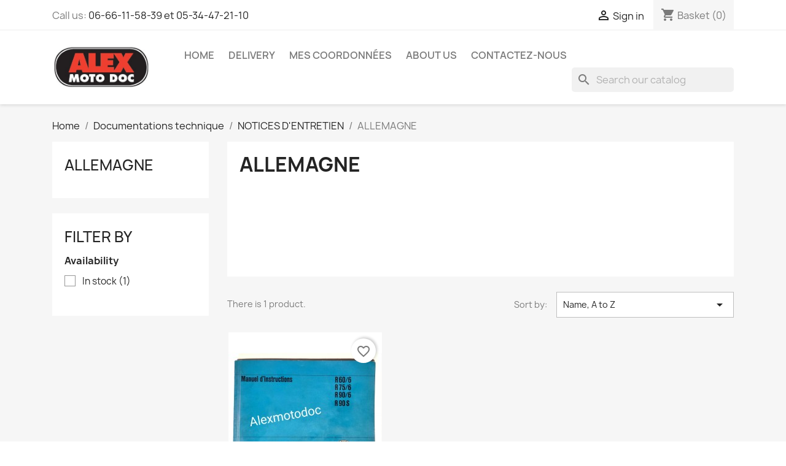

--- FILE ---
content_type: text/html; charset=utf-8
request_url: https://revue-de-moto.com/gb/144-allemagne
body_size: 15279
content:
<!doctype html>
<html lang="en-GB">

  <head>
    
      
  <meta charset="utf-8">


  <meta http-equiv="x-ua-compatible" content="ie=edge">



  <title>ALLEMAGNE</title>
  
    
  
  <meta name="description" content="">
  <meta name="keywords" content="">
        <link rel="canonical" href="https://revue-de-moto.com/gb/144-allemagne">
    
          <link rel="alternate" href="https://revue-de-moto.com/fr/144-allemagne" hreflang="fr">
          <link rel="alternate" href="https://revue-de-moto.com/gb/144-allemagne" hreflang="en-gb">
      
  
  
    <script type="application/ld+json">
  {
    "@context": "https://schema.org",
    "@type": "Organization",
    "name" : "Revue de moto",
    "url" : "https://revue-de-moto.com/gb/"
         ,"logo": {
        "@type": "ImageObject",
        "url":"https://revue-de-moto.com/img/logo-1729002887.jpg"
      }
      }
</script>

<script type="application/ld+json">
  {
    "@context": "https://schema.org",
    "@type": "WebPage",
    "isPartOf": {
      "@type": "WebSite",
      "url":  "https://revue-de-moto.com/gb/",
      "name": "Revue de moto"
    },
    "name": "ALLEMAGNE",
    "url":  "https://revue-de-moto.com/gb/144-allemagne"
  }
</script>


  <script type="application/ld+json">
    {
      "@context": "https://schema.org",
      "@type": "BreadcrumbList",
      "itemListElement": [
                  {
            "@type": "ListItem",
            "position": 1,
            "name": "Home",
            "item": "https://revue-de-moto.com/gb/"
          },                  {
            "@type": "ListItem",
            "position": 2,
            "name": "Documentations technique",
            "item": "https://revue-de-moto.com/gb/283-documentations-technique"
          },                  {
            "@type": "ListItem",
            "position": 3,
            "name": "NOTICES D&#039;ENTRETIEN",
            "item": "https://revue-de-moto.com/gb/85-notices-d-entretien"
          },                  {
            "@type": "ListItem",
            "position": 4,
            "name": "ALLEMAGNE",
            "item": "https://revue-de-moto.com/gb/144-allemagne"
          }              ]
    }
  </script>
  
  
  
  <script type="application/ld+json">
  {
    "@context": "https://schema.org",
    "@type": "ItemList",
    "itemListElement": [
          {
        "@type": "ListItem",
        "position": 1,
        "name": "copy of copy of copy of",
        "url": "https://revue-de-moto.com/gb/notices-d-entretien/21269-copy-of-copy-of-copy-of.html"
      }        ]
  }
</script>

  
  
    
  

  
    <meta property="og:title" content="ALLEMAGNE" />
    <meta property="og:description" content="" />
    <meta property="og:url" content="https://revue-de-moto.com/gb/144-allemagne" />
    <meta property="og:site_name" content="Revue de moto" />
    <meta property="og:type" content="website" />    



  <meta name="viewport" content="width=device-width, initial-scale=1">



  <link rel="icon" type="image/vnd.microsoft.icon" href="https://revue-de-moto.com/img/favicon.ico?1729002887">
  <link rel="shortcut icon" type="image/x-icon" href="https://revue-de-moto.com/img/favicon.ico?1729002887">



    <link rel="stylesheet" href="https://revue-de-moto.com/themes/classic/assets/css/theme.css" type="text/css" media="all">
  <link rel="stylesheet" href="https://revue-de-moto.com/modules/ps_socialfollow/views/css/ps_socialfollow.css" type="text/css" media="all">
  <link rel="stylesheet" href="https://revue-de-moto.com/modules/ps_searchbar/ps_searchbar.css" type="text/css" media="all">
  <link rel="stylesheet" href="https://revue-de-moto.com/modules/paypal/views/css/paypal_fo.css" type="text/css" media="all">
  <link rel="stylesheet" href="https://revue-de-moto.com/modules/ps_facetedsearch/views/dist/front.css" type="text/css" media="all">
  <link rel="stylesheet" href="https://revue-de-moto.com/modules/productcomments/views/css/productcomments.css" type="text/css" media="all">
  <link rel="stylesheet" href="https://revue-de-moto.com/js/jquery/ui/themes/base/minified/jquery-ui.min.css" type="text/css" media="all">
  <link rel="stylesheet" href="https://revue-de-moto.com/js/jquery/ui/themes/base/minified/jquery.ui.theme.min.css" type="text/css" media="all">
  <link rel="stylesheet" href="https://revue-de-moto.com/modules/blockwishlist/public/wishlist.css" type="text/css" media="all">
  <link rel="stylesheet" href="https://revue-de-moto.com/modules/ps_imageslider/css/homeslider.css" type="text/css" media="all">
  <link rel="stylesheet" href="https://revue-de-moto.com/modules/relaiscolis/views/css/front.css" type="text/css" media="all">




  

  <script type="text/javascript">
        var blockwishlistController = "https:\/\/revue-de-moto.com\/gb\/module\/blockwishlist\/action";
        var prestashop = {"cart":{"products":[],"totals":{"total":{"type":"total","label":"Total","amount":0,"value":"\u20ac0.00"},"total_including_tax":{"type":"total","label":"Total (tax incl.)","amount":0,"value":"\u20ac0.00"},"total_excluding_tax":{"type":"total","label":"Total (VAT excl.)","amount":0,"value":"\u20ac0.00"}},"subtotals":{"products":{"type":"products","label":"Subtotal","amount":0,"value":"\u20ac0.00"},"discounts":null,"shipping":{"type":"shipping","label":"Shipping","amount":0,"value":""},"tax":null},"products_count":0,"summary_string":"0 items","vouchers":{"allowed":1,"added":[]},"discounts":[],"minimalPurchase":1,"minimalPurchaseRequired":"A minimum shopping cart total of \u20ac1.00 (tax excl.) is required to validate your order. Current cart total is \u20ac0.00 (tax excl.)."},"currency":{"id":1,"name":"Euro","iso_code":"EUR","iso_code_num":"978","sign":"\u20ac"},"customer":{"lastname":null,"firstname":null,"email":null,"birthday":null,"newsletter":null,"newsletter_date_add":null,"optin":null,"website":null,"company":null,"siret":null,"ape":null,"is_logged":false,"gender":{"type":null,"name":null},"addresses":[]},"country":{"id_zone":"11","id_currency":"0","call_prefix":"33","iso_code":"FR","active":"1","contains_states":"0","need_identification_number":"0","need_zip_code":"1","zip_code_format":"NNNNN","display_tax_label":"1","name":"France","id":8},"language":{"name":"English GB (English)","iso_code":"gb","locale":"en-GB","language_code":"en-gb","active":"1","is_rtl":"0","date_format_lite":"Y-m-d","date_format_full":"Y-m-d H:i:s","id":2},"page":{"title":"","canonical":"https:\/\/revue-de-moto.com\/gb\/144-allemagne","meta":{"title":"ALLEMAGNE","description":"","keywords":"","robots":"index"},"page_name":"category","body_classes":{"lang-gb":true,"lang-rtl":false,"country-FR":true,"currency-EUR":true,"layout-left-column":true,"page-category":true,"tax-display-enabled":true,"page-customer-account":false,"category-id-144":true,"category-ALLEMAGNE":true,"category-id-parent-85":true,"category-depth-level-4":true},"admin_notifications":[],"password-policy":{"feedbacks":{"0":"Very weak","1":"Weak","2":"Average","3":"Strong","4":"Very strong","Straight rows of keys are easy to guess":"Straight rows of keys are easy to guess","Short keyboard patterns are easy to guess":"Short keyboard patterns are easy to guess","Use a longer keyboard pattern with more turns":"Use a longer keyboard pattern with more turns","Repeats like \"aaa\" are easy to guess":"Repeats like \"aaa\" are easy to guess","Repeats like \"abcabcabc\" are only slightly harder to guess than \"abc\"":"Repeats like \"abcabcabc\" are only slightly harder to guess than \"abc\"","Sequences like abc or 6543 are easy to guess":"Sequences like \"abc\" or \"6543\" are easy to guess.","Recent years are easy to guess":"Recent years are easy to guess","Dates are often easy to guess":"Dates are often easy to guess","This is a top-10 common password":"This is a top-10 common password","This is a top-100 common password":"This is a top-100 common password","This is a very common password":"This is a very common password","This is similar to a commonly used password":"This is similar to a commonly used password","A word by itself is easy to guess":"A word by itself is easy to guess","Names and surnames by themselves are easy to guess":"Names and surnames by themselves are easy to guess","Common names and surnames are easy to guess":"Common names and surnames are easy to guess","Use a few words, avoid common phrases":"Use a few words, avoid common phrases","No need for symbols, digits, or uppercase letters":"No need for symbols, digits, or uppercase letters","Avoid repeated words and characters":"Avoid repeated words and characters","Avoid sequences":"Avoid sequences","Avoid recent years":"Avoid recent years","Avoid years that are associated with you":"Avoid years that are associated with you","Avoid dates and years that are associated with you":"Avoid dates and years that are associated with you","Capitalization doesn't help very much":"Capitalization doesn't help very much","All-uppercase is almost as easy to guess as all-lowercase":"All-uppercase is almost as easy to guess as all-lowercase","Reversed words aren't much harder to guess":"Reversed words aren't much harder to guess","Predictable substitutions like '@' instead of 'a' don't help very much":"Predictable substitutions like \"@\" instead of \"a\" don't help very much.","Add another word or two. Uncommon words are better.":"Add another word or two. Uncommon words are better."}}},"shop":{"name":"Revue de moto","logo":"https:\/\/revue-de-moto.com\/img\/logo-1729002887.jpg","stores_icon":"https:\/\/revue-de-moto.com\/img\/logo_stores.png","favicon":"https:\/\/revue-de-moto.com\/img\/favicon.ico"},"core_js_public_path":"\/themes\/","urls":{"base_url":"https:\/\/revue-de-moto.com\/","current_url":"https:\/\/revue-de-moto.com\/gb\/144-allemagne","shop_domain_url":"https:\/\/revue-de-moto.com","img_ps_url":"https:\/\/revue-de-moto.com\/img\/","img_cat_url":"https:\/\/revue-de-moto.com\/img\/c\/","img_lang_url":"https:\/\/revue-de-moto.com\/img\/l\/","img_prod_url":"https:\/\/revue-de-moto.com\/img\/p\/","img_manu_url":"https:\/\/revue-de-moto.com\/img\/m\/","img_sup_url":"https:\/\/revue-de-moto.com\/img\/su\/","img_ship_url":"https:\/\/revue-de-moto.com\/img\/s\/","img_store_url":"https:\/\/revue-de-moto.com\/img\/st\/","img_col_url":"https:\/\/revue-de-moto.com\/img\/co\/","img_url":"https:\/\/revue-de-moto.com\/themes\/classic\/assets\/img\/","css_url":"https:\/\/revue-de-moto.com\/themes\/classic\/assets\/css\/","js_url":"https:\/\/revue-de-moto.com\/themes\/classic\/assets\/js\/","pic_url":"https:\/\/revue-de-moto.com\/upload\/","theme_assets":"https:\/\/revue-de-moto.com\/themes\/classic\/assets\/","theme_dir":"https:\/\/revue-de-moto.com\/home\/revuedem\/www\/themes\/classic\/","pages":{"address":"https:\/\/revue-de-moto.com\/gb\/address","addresses":"https:\/\/revue-de-moto.com\/gb\/addresses","authentication":"https:\/\/revue-de-moto.com\/gb\/login","manufacturer":"https:\/\/revue-de-moto.com\/gb\/brands","cart":"https:\/\/revue-de-moto.com\/gb\/cart","category":"https:\/\/revue-de-moto.com\/gb\/index.php?controller=category","cms":"https:\/\/revue-de-moto.com\/gb\/index.php?controller=cms","contact":"https:\/\/revue-de-moto.com\/gb\/contact-us","discount":"https:\/\/revue-de-moto.com\/gb\/discount","guest_tracking":"https:\/\/revue-de-moto.com\/gb\/guest-tracking","history":"https:\/\/revue-de-moto.com\/gb\/order-history","identity":"https:\/\/revue-de-moto.com\/gb\/identity","index":"https:\/\/revue-de-moto.com\/gb\/","my_account":"https:\/\/revue-de-moto.com\/gb\/my-account","order_confirmation":"https:\/\/revue-de-moto.com\/gb\/order-confirmation","order_detail":"https:\/\/revue-de-moto.com\/gb\/index.php?controller=order-detail","order_follow":"https:\/\/revue-de-moto.com\/gb\/order-follow","order":"https:\/\/revue-de-moto.com\/gb\/order","order_return":"https:\/\/revue-de-moto.com\/gb\/index.php?controller=order-return","order_slip":"https:\/\/revue-de-moto.com\/gb\/credit-slip","pagenotfound":"https:\/\/revue-de-moto.com\/gb\/page-not-found","password":"https:\/\/revue-de-moto.com\/gb\/password-recovery","pdf_invoice":"https:\/\/revue-de-moto.com\/gb\/index.php?controller=pdf-invoice","pdf_order_return":"https:\/\/revue-de-moto.com\/gb\/index.php?controller=pdf-order-return","pdf_order_slip":"https:\/\/revue-de-moto.com\/gb\/index.php?controller=pdf-order-slip","prices_drop":"https:\/\/revue-de-moto.com\/gb\/prices-drop","product":"https:\/\/revue-de-moto.com\/gb\/index.php?controller=product","registration":"https:\/\/revue-de-moto.com\/gb\/index.php?controller=registration","search":"https:\/\/revue-de-moto.com\/gb\/search","sitemap":"https:\/\/revue-de-moto.com\/gb\/Sitemap","stores":"https:\/\/revue-de-moto.com\/gb\/stores","supplier":"https:\/\/revue-de-moto.com\/gb\/supplier","new_products":"https:\/\/revue-de-moto.com\/gb\/new-products","brands":"https:\/\/revue-de-moto.com\/gb\/brands","register":"https:\/\/revue-de-moto.com\/gb\/index.php?controller=registration","order_login":"https:\/\/revue-de-moto.com\/gb\/order?login=1"},"alternative_langs":{"fr":"https:\/\/revue-de-moto.com\/fr\/144-allemagne","en-gb":"https:\/\/revue-de-moto.com\/gb\/144-allemagne"},"actions":{"logout":"https:\/\/revue-de-moto.com\/gb\/?mylogout="},"no_picture_image":{"bySize":{"small_default":{"url":"https:\/\/revue-de-moto.com\/img\/p\/gb-default-small_default.jpg","width":98,"height":98},"cart_default":{"url":"https:\/\/revue-de-moto.com\/img\/p\/gb-default-cart_default.jpg","width":125,"height":125},"home_default":{"url":"https:\/\/revue-de-moto.com\/img\/p\/gb-default-home_default.jpg","width":250,"height":250},"medium_default":{"url":"https:\/\/revue-de-moto.com\/img\/p\/gb-default-medium_default.jpg","width":452,"height":452},"large_default":{"url":"https:\/\/revue-de-moto.com\/img\/p\/gb-default-large_default.jpg","width":800,"height":800}},"small":{"url":"https:\/\/revue-de-moto.com\/img\/p\/gb-default-small_default.jpg","width":98,"height":98},"medium":{"url":"https:\/\/revue-de-moto.com\/img\/p\/gb-default-home_default.jpg","width":250,"height":250},"large":{"url":"https:\/\/revue-de-moto.com\/img\/p\/gb-default-large_default.jpg","width":800,"height":800},"legend":""}},"configuration":{"display_taxes_label":true,"display_prices_tax_incl":true,"is_catalog":false,"show_prices":true,"opt_in":{"partner":false},"quantity_discount":{"type":"discount","label":"Unit discount"},"voucher_enabled":1,"return_enabled":0},"field_required":[],"breadcrumb":{"links":[{"title":"Home","url":"https:\/\/revue-de-moto.com\/gb\/"},{"title":"Documentations technique","url":"https:\/\/revue-de-moto.com\/gb\/283-documentations-technique"},{"title":"NOTICES D'ENTRETIEN","url":"https:\/\/revue-de-moto.com\/gb\/85-notices-d-entretien"},{"title":"ALLEMAGNE","url":"https:\/\/revue-de-moto.com\/gb\/144-allemagne"}],"count":4},"link":{"protocol_link":"https:\/\/","protocol_content":"https:\/\/"},"time":1769240018,"static_token":"963599ce8001822437494c75ddd0c98f","token":"e1711c207343509bf96b7b99d4b8dcb1","debug":false};
        var productsAlreadyTagged = [];
        var psemailsubscription_subscription = "https:\/\/revue-de-moto.com\/gb\/module\/ps_emailsubscription\/subscription";
        var removeFromWishlistUrl = "https:\/\/revue-de-moto.com\/gb\/module\/blockwishlist\/action?action=deleteProductFromWishlist";
        var wishlistAddProductToCartUrl = "https:\/\/revue-de-moto.com\/gb\/module\/blockwishlist\/action?action=addProductToCart";
        var wishlistUrl = "https:\/\/revue-de-moto.com\/gb\/module\/blockwishlist\/view";
      </script>



  



    
  </head>

  <body id="category" class="lang-gb country-fr currency-eur layout-left-column page-category tax-display-enabled category-id-144 category-allemagne category-id-parent-85 category-depth-level-4">

    
      
    

    <main>
      
              

      <header id="header">
        
          
  <div class="header-banner">
    
  </div>



  <nav class="header-nav">
    <div class="container">
      <div class="row">
        <div class="hidden-sm-down">
          <div class="col-md-5 col-xs-12">
            <div id="_desktop_contact_link">
  <div id="contact-link">
                Call us: <a href='tel:06-66-11-58-39et05-34-47-21-10'>06-66-11-58-39  et 05-34-47-21-10</a>
      </div>
</div>

          </div>
          <div class="col-md-7 right-nav">
              <div id="_desktop_user_info">
  <div class="user-info">
          <a
        href="https://revue-de-moto.com/gb/login?back=https%3A%2F%2Frevue-de-moto.com%2Fgb%2F144-allemagne"
        title="Log in to your customer account"
        rel="nofollow"
      >
        <i class="material-icons">&#xE7FF;</i>
        <span class="hidden-sm-down">Sign in</span>
      </a>
      </div>
</div>
<div id="_desktop_cart">
  <div class="blockcart cart-preview inactive" data-refresh-url="//revue-de-moto.com/gb/module/ps_shoppingcart/ajax">
    <div class="header">
              <i class="material-icons shopping-cart" aria-hidden="true">shopping_cart</i>
        <span class="hidden-sm-down">Basket</span>
        <span class="cart-products-count">(0)</span>
          </div>
  </div>
</div>

          </div>
        </div>
        <div class="hidden-md-up text-sm-center mobile">
          <div class="float-xs-left" id="menu-icon">
            <i class="material-icons d-inline">&#xE5D2;</i>
          </div>
          <div class="float-xs-right" id="_mobile_cart"></div>
          <div class="float-xs-right" id="_mobile_user_info"></div>
          <div class="top-logo" id="_mobile_logo"></div>
          <div class="clearfix"></div>
        </div>
      </div>
    </div>
  </nav>



  <div class="header-top">
    <div class="container">
       <div class="row">
        <div class="col-md-2 hidden-sm-down" id="_desktop_logo">
                                    
  <a href="https://revue-de-moto.com/gb/">
    <img
      class="logo img-fluid"
      src="https://revue-de-moto.com/img/logo-1729002887.jpg"
      alt="Revue de moto"
      width="357"
      height="160">
  </a>

                              </div>
        <div class="header-top-right col-md-10 col-sm-12 position-static">
          

<div class="menu js-top-menu position-static hidden-sm-down" id="_desktop_top_menu">
    
          <ul class="top-menu" id="top-menu" data-depth="0">
                    <li class="category" id="category-2">
                          <a
                class="dropdown-item"
                href="https://revue-de-moto.com/gb/" data-depth="0"
                              >
                                                                      <span class="float-xs-right hidden-md-up">
                    <span data-target="#top_sub_menu_36701" data-toggle="collapse" class="navbar-toggler collapse-icons">
                      <i class="material-icons add">&#xE313;</i>
                      <i class="material-icons remove">&#xE316;</i>
                    </span>
                  </span>
                                Home
              </a>
                            <div  class="popover sub-menu js-sub-menu collapse" id="top_sub_menu_36701">
                
          <ul class="top-menu"  data-depth="1">
                    <li class="category" id="category-283">
                          <a
                class="dropdown-item dropdown-submenu"
                href="https://revue-de-moto.com/gb/283-documentations-technique" data-depth="1"
                              >
                                                                      <span class="float-xs-right hidden-md-up">
                    <span data-target="#top_sub_menu_49781" data-toggle="collapse" class="navbar-toggler collapse-icons">
                      <i class="material-icons add">&#xE313;</i>
                      <i class="material-icons remove">&#xE316;</i>
                    </span>
                  </span>
                                Documentations technique
              </a>
                            <div  class="collapse" id="top_sub_menu_49781">
                
          <ul class="top-menu"  data-depth="2">
                    <li class="category" id="category-45">
                          <a
                class="dropdown-item"
                href="https://revue-de-moto.com/gb/45-revue-technique-motocycliste" data-depth="2"
                              >
                                Revue Technique Motocycliste
              </a>
                          </li>
                    <li class="category" id="category-288">
                          <a
                class="dropdown-item"
                href="https://revue-de-moto.com/gb/288-revue-moto-technique" data-depth="2"
                              >
                                Revue moto technique
              </a>
                          </li>
                    <li class="category" id="category-83">
                          <a
                class="dropdown-item"
                href="https://revue-de-moto.com/gb/83-manuels-d-atelier" data-depth="2"
                              >
                                                                      <span class="float-xs-right hidden-md-up">
                    <span data-target="#top_sub_menu_22952" data-toggle="collapse" class="navbar-toggler collapse-icons">
                      <i class="material-icons add">&#xE313;</i>
                      <i class="material-icons remove">&#xE316;</i>
                    </span>
                  </span>
                                MANUELS D&#039;ATELIER
              </a>
                            <div  class="collapse" id="top_sub_menu_22952">
                
          <ul class="top-menu"  data-depth="3">
                    <li class="category" id="category-161">
                          <a
                class="dropdown-item"
                href="https://revue-de-moto.com/gb/161-allemagne" data-depth="3"
                              >
                                ALLEMAGNE
              </a>
                          </li>
                    <li class="category" id="category-162">
                          <a
                class="dropdown-item"
                href="https://revue-de-moto.com/gb/162-autres-pays" data-depth="3"
                              >
                                Pour les AUTRES PAYS
              </a>
                          </li>
                    <li class="category" id="category-163">
                          <a
                class="dropdown-item"
                href="https://revue-de-moto.com/gb/163-belgique" data-depth="3"
                              >
                                BELGIQUE
              </a>
                          </li>
                    <li class="category" id="category-164">
                          <a
                class="dropdown-item"
                href="https://revue-de-moto.com/gb/164-espagne" data-depth="3"
                              >
                                ESPAGNE
              </a>
                          </li>
                    <li class="category" id="category-165">
                          <a
                class="dropdown-item"
                href="https://revue-de-moto.com/gb/165-etats-unis" data-depth="3"
                              >
                                ETATS-UNIS
              </a>
                          </li>
                    <li class="category" id="category-166">
                          <a
                class="dropdown-item"
                href="https://revue-de-moto.com/gb/166-france" data-depth="3"
                              >
                                FRANCE
              </a>
                          </li>
                    <li class="category" id="category-167">
                          <a
                class="dropdown-item"
                href="https://revue-de-moto.com/gb/167-grande-bretagne" data-depth="3"
                              >
                                GRANDE-BRETAGNE
              </a>
                          </li>
                    <li class="category" id="category-168">
                          <a
                class="dropdown-item"
                href="https://revue-de-moto.com/gb/168-italie" data-depth="3"
                              >
                                ITALIE
              </a>
                          </li>
                    <li class="category" id="category-169">
                          <a
                class="dropdown-item"
                href="https://revue-de-moto.com/gb/169-japon" data-depth="3"
                              >
                                                                      <span class="float-xs-right hidden-md-up">
                    <span data-target="#top_sub_menu_33354" data-toggle="collapse" class="navbar-toggler collapse-icons">
                      <i class="material-icons add">&#xE313;</i>
                      <i class="material-icons remove">&#xE316;</i>
                    </span>
                  </span>
                                JAPON
              </a>
                            <div  class="collapse" id="top_sub_menu_33354">
                
          <ul class="top-menu"  data-depth="4">
                    <li class="category" id="category-170">
                          <a
                class="dropdown-item"
                href="https://revue-de-moto.com/gb/170-honda" data-depth="4"
                              >
                                HONDA
              </a>
                          </li>
                    <li class="category" id="category-171">
                          <a
                class="dropdown-item"
                href="https://revue-de-moto.com/gb/171-kawasaki" data-depth="4"
                              >
                                KAWASAKI
              </a>
                          </li>
                    <li class="category" id="category-172">
                          <a
                class="dropdown-item"
                href="https://revue-de-moto.com/gb/172-suzuki" data-depth="4"
                              >
                                SUZUKI
              </a>
                          </li>
                    <li class="category" id="category-173">
                          <a
                class="dropdown-item"
                href="https://revue-de-moto.com/gb/173-yamaha" data-depth="4"
                              >
                                YAMAHA
              </a>
                          </li>
              </ul>
    
              </div>
                          </li>
              </ul>
    
              </div>
                          </li>
                    <li class="category" id="category-85">
                          <a
                class="dropdown-item"
                href="https://revue-de-moto.com/gb/85-notices-d-entretien" data-depth="2"
                              >
                                                                      <span class="float-xs-right hidden-md-up">
                    <span data-target="#top_sub_menu_40843" data-toggle="collapse" class="navbar-toggler collapse-icons">
                      <i class="material-icons add">&#xE313;</i>
                      <i class="material-icons remove">&#xE316;</i>
                    </span>
                  </span>
                                NOTICES D&#039;ENTRETIEN
              </a>
                            <div  class="collapse" id="top_sub_menu_40843">
                
          <ul class="top-menu"  data-depth="3">
                    <li class="category" id="category-137">
                          <a
                class="dropdown-item"
                href="https://revue-de-moto.com/gb/137-france" data-depth="3"
                              >
                                FRANCE
              </a>
                          </li>
                    <li class="category" id="category-138">
                          <a
                class="dropdown-item"
                href="https://revue-de-moto.com/gb/138-grande-bretagne" data-depth="3"
                              >
                                GRANDE-BRETAGNE
              </a>
                          </li>
                    <li class="category" id="category-139">
                          <a
                class="dropdown-item"
                href="https://revue-de-moto.com/gb/139-italie" data-depth="3"
                              >
                                ITALIE
              </a>
                          </li>
                    <li class="category" id="category-140">
                          <a
                class="dropdown-item"
                href="https://revue-de-moto.com/gb/140-etats-unis" data-depth="3"
                              >
                                ETATS-UNIS
              </a>
                          </li>
                    <li class="category" id="category-141">
                          <a
                class="dropdown-item"
                href="https://revue-de-moto.com/gb/141-belgique" data-depth="3"
                              >
                                BELGIQUE
              </a>
                          </li>
                    <li class="category" id="category-142">
                          <a
                class="dropdown-item"
                href="https://revue-de-moto.com/gb/142-espagne" data-depth="3"
                              >
                                ESPAGNE
              </a>
                          </li>
                    <li class="category current " id="category-144">
                          <a
                class="dropdown-item"
                href="https://revue-de-moto.com/gb/144-allemagne" data-depth="3"
                              >
                                ALLEMAGNE
              </a>
                          </li>
                    <li class="category" id="category-145">
                          <a
                class="dropdown-item"
                href="https://revue-de-moto.com/gb/145-autres-pays" data-depth="3"
                              >
                                pour les AUTRES PAYS
              </a>
                          </li>
                    <li class="category" id="category-148">
                          <a
                class="dropdown-item"
                href="https://revue-de-moto.com/gb/148-japon" data-depth="3"
                              >
                                                                      <span class="float-xs-right hidden-md-up">
                    <span data-target="#top_sub_menu_47034" data-toggle="collapse" class="navbar-toggler collapse-icons">
                      <i class="material-icons add">&#xE313;</i>
                      <i class="material-icons remove">&#xE316;</i>
                    </span>
                  </span>
                                JAPON
              </a>
                            <div  class="collapse" id="top_sub_menu_47034">
                
          <ul class="top-menu"  data-depth="4">
                    <li class="category" id="category-149">
                          <a
                class="dropdown-item"
                href="https://revue-de-moto.com/gb/149-honda" data-depth="4"
                              >
                                HONDA
              </a>
                          </li>
                    <li class="category" id="category-150">
                          <a
                class="dropdown-item"
                href="https://revue-de-moto.com/gb/150-kawasaki" data-depth="4"
                              >
                                KAWASAKI
              </a>
                          </li>
                    <li class="category" id="category-151">
                          <a
                class="dropdown-item"
                href="https://revue-de-moto.com/gb/151-suzuki" data-depth="4"
                              >
                                SUZUKI
              </a>
                          </li>
                    <li class="category" id="category-152">
                          <a
                class="dropdown-item"
                href="https://revue-de-moto.com/gb/152-yamaha" data-depth="4"
                              >
                                YAMAHA
              </a>
                          </li>
              </ul>
    
              </div>
                          </li>
              </ul>
    
              </div>
                          </li>
                    <li class="category" id="category-84">
                          <a
                class="dropdown-item"
                href="https://revue-de-moto.com/gb/84-catalogue-de-pieces-detachees" data-depth="2"
                              >
                                                                      <span class="float-xs-right hidden-md-up">
                    <span data-target="#top_sub_menu_3664" data-toggle="collapse" class="navbar-toggler collapse-icons">
                      <i class="material-icons add">&#xE313;</i>
                      <i class="material-icons remove">&#xE316;</i>
                    </span>
                  </span>
                                CATALOGUE DE PIECES DETACHEES
              </a>
                            <div  class="collapse" id="top_sub_menu_3664">
                
          <ul class="top-menu"  data-depth="3">
                    <li class="category" id="category-98">
                          <a
                class="dropdown-item"
                href="https://revue-de-moto.com/gb/98-allemagne" data-depth="3"
                              >
                                Allemagne
              </a>
                          </li>
                    <li class="category" id="category-99">
                          <a
                class="dropdown-item"
                href="https://revue-de-moto.com/gb/99-france" data-depth="3"
                              >
                                France
              </a>
                          </li>
                    <li class="category" id="category-100">
                          <a
                class="dropdown-item"
                href="https://revue-de-moto.com/gb/100-japon" data-depth="3"
                              >
                                                                      <span class="float-xs-right hidden-md-up">
                    <span data-target="#top_sub_menu_76913" data-toggle="collapse" class="navbar-toggler collapse-icons">
                      <i class="material-icons add">&#xE313;</i>
                      <i class="material-icons remove">&#xE316;</i>
                    </span>
                  </span>
                                JAPON
              </a>
                            <div  class="collapse" id="top_sub_menu_76913">
                
          <ul class="top-menu"  data-depth="4">
                    <li class="category" id="category-157">
                          <a
                class="dropdown-item"
                href="https://revue-de-moto.com/gb/157-honda" data-depth="4"
                              >
                                HONDA
              </a>
                          </li>
                    <li class="category" id="category-158">
                          <a
                class="dropdown-item"
                href="https://revue-de-moto.com/gb/158-kawasaki" data-depth="4"
                              >
                                KAWASAKI
              </a>
                          </li>
                    <li class="category" id="category-159">
                          <a
                class="dropdown-item"
                href="https://revue-de-moto.com/gb/159-suzuki" data-depth="4"
                              >
                                SUZUKI
              </a>
                          </li>
                    <li class="category" id="category-160">
                          <a
                class="dropdown-item"
                href="https://revue-de-moto.com/gb/160-yamaha" data-depth="4"
                              >
                                YAMAHA
              </a>
                          </li>
              </ul>
    
              </div>
                          </li>
                    <li class="category" id="category-104">
                          <a
                class="dropdown-item"
                href="https://revue-de-moto.com/gb/104-grande-bretagne" data-depth="3"
                              >
                                GRANDE-BRETAGNE
              </a>
                          </li>
                    <li class="category" id="category-106">
                          <a
                class="dropdown-item"
                href="https://revue-de-moto.com/gb/106-autres-pays" data-depth="3"
                              >
                                AUTRES PAYS
              </a>
                          </li>
                    <li class="category" id="category-153">
                          <a
                class="dropdown-item"
                href="https://revue-de-moto.com/gb/153-belgique" data-depth="3"
                              >
                                BELGIQUE
              </a>
                          </li>
                    <li class="category" id="category-154">
                          <a
                class="dropdown-item"
                href="https://revue-de-moto.com/gb/154-espagne" data-depth="3"
                              >
                                ESPAGNE
              </a>
                          </li>
                    <li class="category" id="category-155">
                          <a
                class="dropdown-item"
                href="https://revue-de-moto.com/gb/155-etats-unis" data-depth="3"
                              >
                                ETATS-UNIS
              </a>
                          </li>
                    <li class="category" id="category-156">
                          <a
                class="dropdown-item"
                href="https://revue-de-moto.com/gb/156-italie" data-depth="3"
                              >
                                ITALIE
              </a>
                          </li>
              </ul>
    
              </div>
                          </li>
                    <li class="category" id="category-295">
                          <a
                class="dropdown-item"
                href="https://revue-de-moto.com/gb/295-etude-technique-du-constructeur" data-depth="2"
                              >
                                Étude technique du constructeur
              </a>
                          </li>
              </ul>
    
              </div>
                          </li>
                    <li class="category" id="category-278">
                          <a
                class="dropdown-item dropdown-submenu"
                href="https://revue-de-moto.com/gb/278-magazines" data-depth="1"
                              >
                                                                      <span class="float-xs-right hidden-md-up">
                    <span data-target="#top_sub_menu_19893" data-toggle="collapse" class="navbar-toggler collapse-icons">
                      <i class="material-icons add">&#xE313;</i>
                      <i class="material-icons remove">&#xE316;</i>
                    </span>
                  </span>
                                Magazines
              </a>
                            <div  class="collapse" id="top_sub_menu_19893">
                
          <ul class="top-menu"  data-depth="2">
                    <li class="category" id="category-279">
                          <a
                class="dropdown-item"
                href="https://revue-de-moto.com/gb/279-revues-moto-usuelles-ou-populaires" data-depth="2"
                              >
                                                                      <span class="float-xs-right hidden-md-up">
                    <span data-target="#top_sub_menu_49592" data-toggle="collapse" class="navbar-toggler collapse-icons">
                      <i class="material-icons add">&#xE313;</i>
                      <i class="material-icons remove">&#xE316;</i>
                    </span>
                  </span>
                                Revues moto usuelles ou populaires
              </a>
                            <div  class="collapse" id="top_sub_menu_49592">
                
          <ul class="top-menu"  data-depth="3">
                    <li class="category" id="category-43">
                          <a
                class="dropdown-item"
                href="https://revue-de-moto.com/gb/43-automoto-ancetre-de-moto-journal" data-depth="3"
                              >
                                Automoto (ancêtre de moto journal)
              </a>
                          </li>
                    <li class="category" id="category-184">
                          <a
                class="dropdown-item"
                href="https://revue-de-moto.com/gb/184-bible-du-moto-cross" data-depth="3"
                              >
                                Bible du moto-cross
              </a>
                          </li>
                    <li class="category" id="category-109">
                          <a
                class="dropdown-item"
                href="https://revue-de-moto.com/gb/109-biker-for-ever" data-depth="3"
                              >
                                Biker for ever
              </a>
                          </li>
                    <li class="category" id="category-64">
                          <a
                class="dropdown-item"
                href="https://revue-de-moto.com/gb/64-box-r-mag" data-depth="3"
                              >
                                Box&#039;R Mag
              </a>
                          </li>
                    <li class="category" id="category-110">
                          <a
                class="dropdown-item"
                href="https://revue-de-moto.com/gb/110-bricolage-moto" data-depth="3"
                              >
                                Bricolage moto
              </a>
                          </li>
                    <li class="category" id="category-26">
                          <a
                class="dropdown-item"
                href="https://revue-de-moto.com/gb/26-cafe-racer" data-depth="3"
                              >
                                Café racer
              </a>
                          </li>
                    <li class="category" id="category-73">
                          <a
                class="dropdown-item"
                href="https://revue-de-moto.com/gb/73-cafe-racer-2serie" data-depth="3"
                              >
                                Café racer (2°série)
              </a>
                          </li>
                    <li class="category" id="category-120">
                          <a
                class="dropdown-item"
                href="https://revue-de-moto.com/gb/120-challenger" data-depth="3"
                              >
                                Challenger
              </a>
                          </li>
                    <li class="category" id="category-114">
                          <a
                class="dropdown-item"
                href="https://revue-de-moto.com/gb/114-champion" data-depth="3"
                              >
                                Champion
              </a>
                          </li>
                    <li class="category" id="category-37">
                          <a
                class="dropdown-item"
                href="https://revue-de-moto.com/gb/37-chroniques-moto" data-depth="3"
                              >
                                Chroniques Moto
              </a>
                          </li>
                    <li class="category" id="category-111">
                          <a
                class="dropdown-item"
                href="https://revue-de-moto.com/gb/111-clac-mob" data-depth="3"
                              >
                                Clac mob
              </a>
                          </li>
                    <li class="category" id="category-89">
                          <a
                class="dropdown-item"
                href="https://revue-de-moto.com/gb/89-classic-racer" data-depth="3"
                              >
                                Classic racer
              </a>
                          </li>
                    <li class="category" id="category-55">
                          <a
                class="dropdown-item"
                href="https://revue-de-moto.com/gb/55-classic-bike" data-depth="3"
                              >
                                Classic- Bike
              </a>
                          </li>
                    <li class="category" id="category-112">
                          <a
                class="dropdown-item"
                href="https://revue-de-moto.com/gb/112-cool-ride" data-depth="3"
                              >
                                Cool ride
              </a>
                          </li>
                    <li class="category" id="category-41">
                          <a
                class="dropdown-item"
                href="https://revue-de-moto.com/gb/41-cross-et-tout-terrain" data-depth="3"
                              >
                                Cross et Tout-terrain
              </a>
                          </li>
                    <li class="category" id="category-70">
                          <a
                class="dropdown-item"
                href="https://revue-de-moto.com/gb/70-culbuteur" data-depth="3"
                              >
                                Culbuteur
              </a>
                          </li>
                    <li class="category" id="category-121">
                          <a
                class="dropdown-item"
                href="https://revue-de-moto.com/gb/121-custom-machines" data-depth="3"
                              >
                                Custom Machines
              </a>
                          </li>
                    <li class="category" id="category-291">
                          <a
                class="dropdown-item"
                href="https://revue-de-moto.com/gb/291-scootitude" data-depth="3"
                              >
                                Scootitude
              </a>
                          </li>
                    <li class="category" id="category-33">
                          <a
                class="dropdown-item"
                href="https://revue-de-moto.com/gb/33-cyclomoto" data-depth="3"
                              >
                                Cyclomoto
              </a>
                          </li>
                    <li class="category" id="category-52">
                          <a
                class="dropdown-item"
                href="https://revue-de-moto.com/gb/52-desmo" data-depth="3"
                              >
                                Desmo
              </a>
                          </li>
                    <li class="category" id="category-118">
                          <a
                class="dropdown-item"
                href="https://revue-de-moto.com/gb/118-dossiers-motomag" data-depth="3"
                              >
                                Dossiers Motomag
              </a>
                          </li>
                    <li class="category" id="category-71">
                          <a
                class="dropdown-item"
                href="https://revue-de-moto.com/gb/71-easy-rider" data-depth="3"
                              >
                                Easy rider
              </a>
                          </li>
                    <li class="category" id="category-311">
                          <a
                class="dropdown-item"
                href="https://revue-de-moto.com/gb/311-enduro-classic" data-depth="3"
                              >
                                Enduro classic
              </a>
                          </li>
                    <li class="category" id="category-63">
                          <a
                class="dropdown-item"
                href="https://revue-de-moto.com/gb/63-enduro-magazine" data-depth="3"
                              >
                                Enduro magazine
              </a>
                          </li>
                    <li class="category" id="category-113">
                          <a
                class="dropdown-item"
                href="https://revue-de-moto.com/gb/113-europe-moto-magazine" data-depth="3"
                              >
                                Europe moto  magazine
              </a>
                          </li>
                    <li class="category" id="category-86">
                          <a
                class="dropdown-item"
                href="https://revue-de-moto.com/gb/86-fiches-moto" data-depth="3"
                              >
                                FICHES MOTO
              </a>
                          </li>
                    <li class="category" id="category-314">
                          <a
                class="dropdown-item"
                href="https://revue-de-moto.com/gb/314-velo-moto" data-depth="3"
                              >
                                Velo Moto
              </a>
                          </li>
                    <li class="category" id="category-116">
                          <a
                class="dropdown-item"
                href="https://revue-de-moto.com/gb/116-flash-moto" data-depth="3"
                              >
                                Flash moto
              </a>
                          </li>
                    <li class="category" id="category-39">
                          <a
                class="dropdown-item"
                href="https://revue-de-moto.com/gb/39-france-moto" data-depth="3"
                              >
                                France Moto
              </a>
                          </li>
                    <li class="category" id="category-62">
                          <a
                class="dropdown-item"
                href="https://revue-de-moto.com/gb/62-freeway" data-depth="3"
                              >
                                Freeway
              </a>
                          </li>
                    <li class="category" id="category-49">
                          <a
                class="dropdown-item"
                href="https://revue-de-moto.com/gb/49-generation-125" data-depth="3"
                              >
                                Génération 125
              </a>
                          </li>
                    <li class="category" id="category-58">
                          <a
                class="dropdown-item"
                href="https://revue-de-moto.com/gb/58-generation-moto" data-depth="3"
                              >
                                Génération moto
              </a>
                          </li>
                    <li class="category" id="category-185">
                          <a
                class="dropdown-item"
                href="https://revue-de-moto.com/gb/185-gp-racing" data-depth="3"
                              >
                                GP Racing
              </a>
                          </li>
                    <li class="category" id="category-40">
                          <a
                class="dropdown-item"
                href="https://revue-de-moto.com/gb/40-hog-bike" data-depth="3"
                              >
                                Hog Bike
              </a>
                          </li>
                    <li class="category" id="category-117">
                          <a
                class="dropdown-item"
                href="https://revue-de-moto.com/gb/117-hypersport" data-depth="3"
                              >
                                Hypersport
              </a>
                          </li>
                    <li class="category" id="category-38">
                          <a
                class="dropdown-item"
                href="https://revue-de-moto.com/gb/38-joe-bar-mag" data-depth="3"
                              >
                                Joe Bar Mag
              </a>
                          </li>
                    <li class="category" id="category-133">
                          <a
                class="dropdown-item"
                href="https://revue-de-moto.com/gb/133-kick" data-depth="3"
                              >
                                Kick
              </a>
                          </li>
                    <li class="category" id="category-61">
                          <a
                class="dropdown-item"
                href="https://revue-de-moto.com/gb/61-kustom" data-depth="3"
                              >
                                Kustom
              </a>
                          </li>
                    <li class="category" id="category-125">
                          <a
                class="dropdown-item"
                href="https://revue-de-moto.com/gb/125-l-echo-des-conti" data-depth="3"
                              >
                                L&#039;echo des Conti
              </a>
                          </li>
                    <li class="category" id="category-47">
                          <a
                class="dropdown-item"
                href="https://revue-de-moto.com/gb/47-l-integral" data-depth="3"
                              >
                                L&#039;Intégral
              </a>
                          </li>
                    <li class="category" id="category-264">
                          <a
                class="dropdown-item"
                href="https://revue-de-moto.com/gb/264-km-h-moto" data-depth="3"
                              >
                                KM/H Moto
              </a>
                          </li>
                    <li class="category" id="category-81">
                          <a
                class="dropdown-item"
                href="https://revue-de-moto.com/gb/81-la-becane" data-depth="3"
                              >
                                La bécane
              </a>
                          </li>
                    <li class="category" id="category-29">
                          <a
                class="dropdown-item"
                href="https://revue-de-moto.com/gb/29-la-moto" data-depth="3"
                              >
                                La Moto
              </a>
                          </li>
                    <li class="category" id="category-34">
                          <a
                class="dropdown-item"
                href="https://revue-de-moto.com/gb/34-la-revue-des-motards" data-depth="3"
                              >
                                La Revue des Motards
              </a>
                          </li>
                    <li class="category" id="category-11">
                          <a
                class="dropdown-item"
                href="https://revue-de-moto.com/gb/11-la-vie-de-la-moto" data-depth="3"
                              >
                                                                      <span class="float-xs-right hidden-md-up">
                    <span data-target="#top_sub_menu_98059" data-toggle="collapse" class="navbar-toggler collapse-icons">
                      <i class="material-icons add">&#xE313;</i>
                      <i class="material-icons remove">&#xE316;</i>
                    </span>
                  </span>
                                la vie de la moto
              </a>
                            <div  class="collapse" id="top_sub_menu_98059">
                
          <ul class="top-menu"  data-depth="4">
                    <li class="category" id="category-274">
                          <a
                class="dropdown-item"
                href="https://revue-de-moto.com/gb/274-annee-la-vie-de-la-moto" data-depth="4"
                              >
                                Année La vie de la moto
              </a>
                          </li>
              </ul>
    
              </div>
                          </li>
                    <li class="category" id="category-65">
                          <a
                class="dropdown-item"
                href="https://revue-de-moto.com/gb/65-le-journal-de-motards" data-depth="3"
                              >
                                Le journal de Motards
              </a>
                          </li>
                    <li class="category" id="category-31">
                          <a
                class="dropdown-item"
                href="https://revue-de-moto.com/gb/31-le-monde-de-la-moto" data-depth="3"
                              >
                                Le Monde de la Moto
              </a>
                          </li>
                    <li class="category" id="category-35">
                          <a
                class="dropdown-item"
                href="https://revue-de-moto.com/gb/35-le-pave-dans-la-mare" data-depth="3"
                              >
                                Le pavé dans la mare
              </a>
                          </li>
                    <li class="category" id="category-180">
                          <a
                class="dropdown-item"
                href="https://revue-de-moto.com/gb/180-cahier-du-cross" data-depth="3"
                              >
                                les cahier du cross
              </a>
                          </li>
                    <li class="category" id="category-325">
                          <a
                class="dropdown-item"
                href="https://revue-de-moto.com/gb/325-twin-triple" data-depth="3"
                              >
                                Twin &amp; Triple
              </a>
                          </li>
                    <li class="category" id="category-72">
                          <a
                class="dropdown-item"
                href="https://revue-de-moto.com/gb/72-scooter" data-depth="3"
                              >
                                Scooter
              </a>
                          </li>
                    <li class="category" id="category-183">
                          <a
                class="dropdown-item"
                href="https://revue-de-moto.com/gb/183-les-cahiers-du-cross-et-tout-terrain-" data-depth="3"
                              >
                                Les Cahiers du cross et tout terrain 
              </a>
                          </li>
                    <li class="category" id="category-126">
                          <a
                class="dropdown-item"
                href="https://revue-de-moto.com/gb/126-les-motards" data-depth="3"
                              >
                                Les motards
              </a>
                          </li>
                    <li class="category" id="category-53">
                          <a
                class="dropdown-item"
                href="https://revue-de-moto.com/gb/53-maximoto" data-depth="3"
                              >
                                Maximoto
              </a>
                          </li>
                    <li class="category" id="category-115">
                          <a
                class="dropdown-item"
                href="https://revue-de-moto.com/gb/115-mob-chop" data-depth="3"
                              >
                                Mob chop
              </a>
                          </li>
                    <li class="category" id="category-77">
                          <a
                class="dropdown-item"
                href="https://revue-de-moto.com/gb/77-monde-moto" data-depth="3"
                              >
                                Monde moto
              </a>
                          </li>
                    <li class="category" id="category-10">
                          <a
                class="dropdown-item"
                href="https://revue-de-moto.com/gb/10-moto-1" data-depth="3"
                              >
                                Moto 1
              </a>
                          </li>
                    <li class="category" id="category-24">
                          <a
                class="dropdown-item"
                href="https://revue-de-moto.com/gb/24-moto-2" data-depth="3"
                              >
                                Moto 2
              </a>
                          </li>
                    <li class="category" id="category-181">
                          <a
                class="dropdown-item"
                href="https://revue-de-moto.com/gb/181-moto-cet" data-depth="3"
                              >
                                Moto C.E.T
              </a>
                          </li>
                    <li class="category" id="category-272">
                          <a
                class="dropdown-item"
                href="https://revue-de-moto.com/gb/272-moto-circus" data-depth="3"
                              >
                                Moto circus
              </a>
                          </li>
                    <li class="category" id="category-44">
                          <a
                class="dropdown-item"
                href="https://revue-de-moto.com/gb/44-moto-collection" data-depth="3"
                              >
                                Moto Collection
              </a>
                          </li>
                    <li class="category" id="category-16">
                          <a
                class="dropdown-item"
                href="https://revue-de-moto.com/gb/16-moto-crampons" data-depth="3"
                              >
                                Moto Crampons
              </a>
                          </li>
                    <li class="category" id="category-74">
                          <a
                class="dropdown-item"
                href="https://revue-de-moto.com/gb/74-moto-cross-d-hier" data-depth="3"
                              >
                                Moto cross d&#039;hier
              </a>
                          </li>
                    <li class="category" id="category-30">
                          <a
                class="dropdown-item"
                href="https://revue-de-moto.com/gb/30-moto-d-epoque-et-d-exception" data-depth="3"
                              >
                                moto d&#039;époque et d&#039;exception
              </a>
                          </li>
                    <li class="category" id="category-57">
                          <a
                class="dropdown-item"
                href="https://revue-de-moto.com/gb/57-moto-et-motards" data-depth="3"
                              >
                                Moto et Motards
              </a>
                          </li>
                    <li class="category" id="category-32">
                          <a
                class="dropdown-item"
                href="https://revue-de-moto.com/gb/32-moto-flash" data-depth="3"
                              >
                                Moto Flash
              </a>
                          </li>
                    <li class="category" id="category-82">
                          <a
                class="dropdown-item"
                href="https://revue-de-moto.com/gb/82-moto-heroes-" data-depth="3"
                              >
                                Moto heroes 
              </a>
                          </li>
                    <li class="category" id="category-19">
                          <a
                class="dropdown-item"
                href="https://revue-de-moto.com/gb/19-moto-journal" data-depth="3"
                              >
                                                                      <span class="float-xs-right hidden-md-up">
                    <span data-target="#top_sub_menu_1539" data-toggle="collapse" class="navbar-toggler collapse-icons">
                      <i class="material-icons add">&#xE313;</i>
                      <i class="material-icons remove">&#xE316;</i>
                    </span>
                  </span>
                                Moto Journal
              </a>
                            <div  class="collapse" id="top_sub_menu_1539">
                
          <ul class="top-menu"  data-depth="4">
                    <li class="category" id="category-131">
                          <a
                class="dropdown-item"
                href="https://revue-de-moto.com/gb/131-annee-moto-journal-" data-depth="4"
                              >
                                Années MOTO JOURNAL 
              </a>
                          </li>
                    <li class="category" id="category-175">
                          <a
                class="dropdown-item"
                href="https://revue-de-moto.com/gb/175-moto-journal-special-grand-prix-" data-depth="4"
                              >
                                Moto journal Spécial GRAND-PRIX 
              </a>
                          </li>
                    <li class="category" id="category-269">
                          <a
                class="dropdown-item"
                href="https://revue-de-moto.com/gb/269-moto-journal-special-essais" data-depth="4"
                              >
                                Moto journal spécial ESSAIS
              </a>
                          </li>
                    <li class="category" id="category-270">
                          <a
                class="dropdown-item"
                href="https://revue-de-moto.com/gb/270-moto-journal-special-accessoires" data-depth="4"
                              >
                                Moto journal spécial ACCESSOIRES
              </a>
                          </li>
                    <li class="category" id="category-323">
                          <a
                class="dropdown-item"
                href="https://revue-de-moto.com/gb/323-moto-journal-special-tout-terrain-" data-depth="4"
                              >
                                Moto Journal spécial TOUT-TERRAIN
              </a>
                          </li>
              </ul>
    
              </div>
                          </li>
                    <li class="category" id="category-186">
                          <a
                class="dropdown-item"
                href="https://revue-de-moto.com/gb/186-moto-kids" data-depth="3"
                              >
                                Moto kids
              </a>
                          </li>
                    <li class="category" id="category-12">
                          <a
                class="dropdown-item"
                href="https://revue-de-moto.com/gb/12-moto-legende" data-depth="3"
                              >
                                Moto Legende
              </a>
                          </li>
                    <li class="category" id="category-123">
                          <a
                class="dropdown-item"
                href="https://revue-de-moto.com/gb/123-moto-loisirs" data-depth="3"
                              >
                                Moto Loisirs
              </a>
                          </li>
                    <li class="category" id="category-276">
                          <a
                class="dropdown-item"
                href="https://revue-de-moto.com/gb/276-moto-look" data-depth="3"
                              >
                                Moto look
              </a>
                          </li>
                    <li class="category" id="category-20">
                          <a
                class="dropdown-item"
                href="https://revue-de-moto.com/gb/20-moto-magazine" data-depth="3"
                              >
                                Moto Magazine
              </a>
                          </li>
                    <li class="category" id="category-22">
                          <a
                class="dropdown-item"
                href="https://revue-de-moto.com/gb/22-moto-new" data-depth="3"
                              >
                                Moto New
              </a>
                          </li>
                    <li class="category" id="category-51">
                          <a
                class="dropdown-item"
                href="https://revue-de-moto.com/gb/51-moto-plus" data-depth="3"
                              >
                                Moto Plus
              </a>
                          </li>
                    <li class="category" id="category-94">
                          <a
                class="dropdown-item"
                href="https://revue-de-moto.com/gb/94-moto-pulsion" data-depth="3"
                              >
                                Moto pulsion
              </a>
                          </li>
                    <li class="category" id="category-9">
                          <a
                class="dropdown-item"
                href="https://revue-de-moto.com/gb/9-moto-revue" data-depth="3"
                              >
                                                                      <span class="float-xs-right hidden-md-up">
                    <span data-target="#top_sub_menu_82223" data-toggle="collapse" class="navbar-toggler collapse-icons">
                      <i class="material-icons add">&#xE313;</i>
                      <i class="material-icons remove">&#xE316;</i>
                    </span>
                  </span>
                                Moto revue
              </a>
                            <div  class="collapse" id="top_sub_menu_82223">
                
          <ul class="top-menu"  data-depth="4">
                    <li class="category" id="category-135">
                          <a
                class="dropdown-item"
                href="https://revue-de-moto.com/gb/135-annees-moto-revue" data-depth="4"
                              >
                                Années MOTO REVUE
              </a>
                          </li>
              </ul>
    
              </div>
                          </li>
                    <li class="category" id="category-13">
                          <a
                class="dropdown-item"
                href="https://revue-de-moto.com/gb/13-moto-revue-classic" data-depth="3"
                              >
                                Moto revue Classic
              </a>
                          </li>
                    <li class="category" id="category-80">
                          <a
                class="dropdown-item"
                href="https://revue-de-moto.com/gb/80-moto-technique-et-pratique-n-0" data-depth="3"
                              >
                                Moto technique et pratique n° 0
              </a>
                          </li>
                    <li class="category" id="category-42">
                          <a
                class="dropdown-item"
                href="https://revue-de-moto.com/gb/42-moto-technologie" data-depth="3"
                              >
                                Moto technologie
              </a>
                          </li>
                    <li class="category" id="category-28">
                          <a
                class="dropdown-item"
                href="https://revue-de-moto.com/gb/28-moto-touring" data-depth="3"
                              >
                                Moto Touring
              </a>
                          </li>
                    <li class="category" id="category-27">
                          <a
                class="dropdown-item"
                href="https://revue-de-moto.com/gb/27-moto-tout-terrain" data-depth="3"
                              >
                                Moto Tout-Terrain
              </a>
                          </li>
                    <li class="category" id="category-50">
                          <a
                class="dropdown-item"
                href="https://revue-de-moto.com/gb/50-moto-tuning" data-depth="3"
                              >
                                Moto Tuning
              </a>
                          </li>
                    <li class="category" id="category-14">
                          <a
                class="dropdown-item"
                href="https://revue-de-moto.com/gb/14-moto-verte" data-depth="3"
                              >
                                                                      <span class="float-xs-right hidden-md-up">
                    <span data-target="#top_sub_menu_72375" data-toggle="collapse" class="navbar-toggler collapse-icons">
                      <i class="material-icons add">&#xE313;</i>
                      <i class="material-icons remove">&#xE316;</i>
                    </span>
                  </span>
                                Moto Verte
              </a>
                            <div  class="collapse" id="top_sub_menu_72375">
                
          <ul class="top-menu"  data-depth="4">
                    <li class="category" id="category-129">
                          <a
                class="dropdown-item"
                href="https://revue-de-moto.com/gb/129-annee-moto-verte-" data-depth="4"
                              >
                                                                      <span class="float-xs-right hidden-md-up">
                    <span data-target="#top_sub_menu_46404" data-toggle="collapse" class="navbar-toggler collapse-icons">
                      <i class="material-icons add">&#xE313;</i>
                      <i class="material-icons remove">&#xE316;</i>
                    </span>
                  </span>
                                Années MOTO VERTE
              </a>
                            <div  class="collapse" id="top_sub_menu_46404">
                
          <ul class="top-menu"  data-depth="5">
                    <li class="category" id="category-130">
                          <a
                class="dropdown-item"
                href="https://revue-de-moto.com/gb/130-annee-moto-verte-" data-depth="5"
                              >
                                Année MOTO VERTE 
              </a>
                          </li>
              </ul>
    
              </div>
                          </li>
              </ul>
    
              </div>
                          </li>
                    <li class="category" id="category-59">
                          <a
                class="dropdown-item"
                href="https://revue-de-moto.com/gb/59-motocycles-annee-90" data-depth="3"
                              >
                                Motocycles (année 90)
              </a>
                          </li>
                    <li class="category" id="category-23">
                          <a
                class="dropdown-item"
                href="https://revue-de-moto.com/gb/23-motocycles" data-depth="3"
                              >
                                Motocycles
              </a>
                          </li>
                    <li class="category" id="category-273">
                          <a
                class="dropdown-item"
                href="https://revue-de-moto.com/gb/273-motocycles-d-autrefois-n-1" data-depth="3"
                              >
                                Motocycles d&#039;autrefois 
              </a>
                          </li>
                    <li class="category" id="category-268">
                          <a
                class="dropdown-item"
                href="https://revue-de-moto.com/gb/268-motocyclettiste" data-depth="3"
                              >
                                Motocyclettiste
              </a>
                          </li>
                    <li class="category" id="category-15">
                          <a
                class="dropdown-item"
                href="https://revue-de-moto.com/gb/15-motocyclisme" data-depth="3"
                              >
                                Motocyclisme
              </a>
                          </li>
                    <li class="category" id="category-54">
                          <a
                class="dropdown-item"
                href="https://revue-de-moto.com/gb/54-motoplay" data-depth="3"
                              >
                                                                      <span class="float-xs-right hidden-md-up">
                    <span data-target="#top_sub_menu_32609" data-toggle="collapse" class="navbar-toggler collapse-icons">
                      <i class="material-icons add">&#xE313;</i>
                      <i class="material-icons remove">&#xE316;</i>
                    </span>
                  </span>
                                Motoplay
              </a>
                            <div  class="collapse" id="top_sub_menu_32609">
                
          <ul class="top-menu"  data-depth="4">
                    <li class="category" id="category-319">
                          <a
                class="dropdown-item"
                href="https://revue-de-moto.com/gb/319-petrol-head" data-depth="4"
                              >
                                Petrol Head
              </a>
                          </li>
              </ul>
    
              </div>
                          </li>
                    <li class="category" id="category-17">
                          <a
                class="dropdown-item"
                href="https://revue-de-moto.com/gb/17-motorama" data-depth="3"
                              >
                                Motorama
              </a>
                          </li>
                    <li class="category" id="category-108">
                          <a
                class="dropdown-item"
                href="https://revue-de-moto.com/gb/108-motorrad-classic" data-depth="3"
                              >
                                Motorrad Classic
              </a>
                          </li>
                    <li class="category" id="category-18">
                          <a
                class="dropdown-item"
                href="https://revue-de-moto.com/gb/18-moto-d-hier" data-depth="3"
                              >
                                Moto d&#039;Hier
              </a>
                          </li>
                    <li class="category" id="category-25">
                          <a
                class="dropdown-item"
                href="https://revue-de-moto.com/gb/25-motoscopie" data-depth="3"
                              >
                                Motoscopie
              </a>
                          </li>
                    <li class="category" id="category-96">
                          <a
                class="dropdown-item"
                href="https://revue-de-moto.com/gb/96-moto-world" data-depth="3"
                              >
                                Moto world
              </a>
                          </li>
                    <li class="category" id="category-92">
                          <a
                class="dropdown-item"
                href="https://revue-de-moto.com/gb/92-mx-magazine" data-depth="3"
                              >
                                MX magazine
              </a>
                          </li>
                    <li class="category" id="category-306">
                          <a
                class="dropdown-item"
                href="https://revue-de-moto.com/gb/306-special-moto" data-depth="3"
                              >
                                Spécial moto
              </a>
                          </li>
                    <li class="category" id="category-60">
                          <a
                class="dropdown-item"
                href="https://revue-de-moto.com/gb/60-sport-moto" data-depth="3"
                              >
                                Sport moto
              </a>
                          </li>
                    <li class="category" id="category-310">
                          <a
                class="dropdown-item"
                href="https://revue-de-moto.com/gb/310-petrol-head" data-depth="3"
                              >
                                Petrol head
              </a>
                          </li>
                    <li class="category" id="category-95">
                          <a
                class="dropdown-item"
                href="https://revue-de-moto.com/gb/95-officiel-du-cycle-du-motocycle-et-de-la-motoculture" data-depth="3"
                              >
                                Officiel du cycle du motocycle et de la motoculture
              </a>
                          </li>
                    <li class="category" id="category-187">
                          <a
                class="dropdown-item"
                href="https://revue-de-moto.com/gb/187-option-moto-tout-terrain" data-depth="3"
                              >
                                Option moto tout terrain
              </a>
                          </li>
                    <li class="category" id="category-76">
                          <a
                class="dropdown-item"
                href="https://revue-de-moto.com/gb/76-plein-pot-n-0-ancienne-serie" data-depth="3"
                              >
                                Plein pot n° 0 (Ancienne série)
              </a>
                          </li>
                    <li class="category" id="category-21">
                          <a
                class="dropdown-item"
                href="https://revue-de-moto.com/gb/21-plein-pot" data-depth="3"
                              >
                                Plein Pot
              </a>
                          </li>
                    <li class="category" id="category-93">
                          <a
                class="dropdown-item"
                href="https://revue-de-moto.com/gb/93-rad-motorcycles" data-depth="3"
                              >
                                RAD Motorcycles
              </a>
                          </li>
                    <li class="category" id="category-188">
                          <a
                class="dropdown-item"
                href="https://revue-de-moto.com/gb/188-road-trip" data-depth="3"
                              >
                                Road trip
              </a>
                          </li>
                    <li class="category" id="category-56">
                          <a
                class="dropdown-item"
                href="https://revue-de-moto.com/gb/56-scooter-magazine" data-depth="3"
                              >
                                Scooter Magazine
              </a>
                          </li>
                    <li class="category" id="category-182">
                          <a
                class="dropdown-item"
                href="https://revue-de-moto.com/gb/182-special-moto-cross" data-depth="3"
                              >
                                Spécial Moto Cross
              </a>
                          </li>
                    <li class="category" id="category-66">
                          <a
                class="dropdown-item"
                href="https://revue-de-moto.com/gb/66-sport-bikes" data-depth="3"
                              >
                                Sport-Bikes
              </a>
                          </li>
                    <li class="category" id="category-174">
                          <a
                class="dropdown-item"
                href="https://revue-de-moto.com/gb/174-super-moto-technique" data-depth="3"
                              >
                                Super Moto Technique
              </a>
                          </li>
                    <li class="category" id="category-91">
                          <a
                class="dropdown-item"
                href="https://revue-de-moto.com/gb/91-supermotard-mag" data-depth="3"
                              >
                                Supermotard mag
              </a>
                          </li>
                    <li class="category" id="category-48">
                          <a
                class="dropdown-item"
                href="https://revue-de-moto.com/gb/48-toute-la-moto" data-depth="3"
                              >
                                Toute la moto
              </a>
                          </li>
                    <li class="category" id="category-67">
                          <a
                class="dropdown-item"
                href="https://revue-de-moto.com/gb/67-trial-magazine" data-depth="3"
                              >
                                Trial magazine
              </a>
                          </li>
                    <li class="category" id="category-177">
                          <a
                class="dropdown-item"
                href="https://revue-de-moto.com/gb/177-vade-mecum-moto" data-depth="3"
                              >
                                Vade mecum moto
              </a>
                          </li>
                    <li class="category" id="category-122">
                          <a
                class="dropdown-item"
                href="https://revue-de-moto.com/gb/122-virage" data-depth="3"
                              >
                                                                      <span class="float-xs-right hidden-md-up">
                    <span data-target="#top_sub_menu_84969" data-toggle="collapse" class="navbar-toggler collapse-icons">
                      <i class="material-icons add">&#xE313;</i>
                      <i class="material-icons remove">&#xE316;</i>
                    </span>
                  </span>
                                Virage
              </a>
                            <div  class="collapse" id="top_sub_menu_84969">
                
          <ul class="top-menu"  data-depth="4">
                    <li class="category" id="category-318">
                          <a
                class="dropdown-item"
                href="https://revue-de-moto.com/gb/318-petrol-head" data-depth="4"
                              >
                                Petrol Head
              </a>
                          </li>
                    <li class="category" id="category-320">
                          <a
                class="dropdown-item"
                href="https://revue-de-moto.com/gb/320-petrol-head" data-depth="4"
                              >
                                Petrol Head
              </a>
                          </li>
              </ul>
    
              </div>
                          </li>
                    <li class="category" id="category-107">
                          <a
                class="dropdown-item"
                href="https://revue-de-moto.com/gb/107-vsd-moto-passion" data-depth="3"
                              >
                                VSD Moto passion
              </a>
                          </li>
                    <li class="category" id="category-271">
                          <a
                class="dropdown-item"
                href="https://revue-de-moto.com/gb/271-wild" data-depth="3"
                              >
                                Wild
              </a>
                          </li>
                    <li class="category" id="category-69">
                          <a
                class="dropdown-item"
                href="https://revue-de-moto.com/gb/69-youngtimers-moto" data-depth="3"
                              >
                                Youngtimers moto
              </a>
                          </li>
                    <li class="category" id="category-293">
                          <a
                class="dropdown-item"
                href="https://revue-de-moto.com/gb/293-technique-et-pratique-moto" data-depth="3"
                              >
                                Technique et pratique moto
              </a>
                          </li>
                    <li class="category" id="category-300">
                          <a
                class="dropdown-item"
                href="https://revue-de-moto.com/gb/300-trail-adventure" data-depth="3"
                              >
                                Trail adventure
              </a>
                          </li>
                    <li class="category" id="category-307">
                          <a
                class="dropdown-item"
                href="https://revue-de-moto.com/gb/307-mob-co" data-depth="3"
                              >
                                Mob &amp; Co
              </a>
                          </li>
                    <li class="category" id="category-308">
                          <a
                class="dropdown-item"
                href="https://revue-de-moto.com/gb/308-moto-grand-prix" data-depth="3"
                              >
                                Moto grand-prix
              </a>
                          </li>
                    <li class="category" id="category-309">
                          <a
                class="dropdown-item"
                href="https://revue-de-moto.com/gb/309-motocross-magazine-" data-depth="3"
                              >
                                Motocross magazine
              </a>
                          </li>
                    <li class="category" id="category-327">
                          <a
                class="dropdown-item"
                href="https://revue-de-moto.com/gb/327-moooo" data-depth="3"
                              >
                                moooo
              </a>
                          </li>
              </ul>
    
              </div>
                          </li>
                    <li class="category" id="category-292">
                          <a
                class="dropdown-item"
                href="https://revue-de-moto.com/gb/292-moto-journal-hors-serie" data-depth="2"
                              >
                                Moto journal hors-série
              </a>
                          </li>
                    <li class="category" id="category-324">
                          <a
                class="dropdown-item"
                href="https://revue-de-moto.com/gb/324-sud-motos" data-depth="2"
                              >
                                Sud Motos
              </a>
                          </li>
              </ul>
    
              </div>
                          </li>
                    <li class="category" id="category-297">
                          <a
                class="dropdown-item dropdown-submenu"
                href="https://revue-de-moto.com/gb/297-moto-grand-prix" data-depth="1"
                              >
                                Moto grand-prix
              </a>
                          </li>
                    <li class="category" id="category-298">
                          <a
                class="dropdown-item dropdown-submenu"
                href="https://revue-de-moto.com/gb/298-mob-co" data-depth="1"
                              >
                                Mob &amp; Co
              </a>
                          </li>
                    <li class="category" id="category-313">
                          <a
                class="dropdown-item dropdown-submenu"
                href="https://revue-de-moto.com/gb/313-motoscopie-" data-depth="1"
                              >
                                Motoscopie
              </a>
                          </li>
                    <li class="category" id="category-321">
                          <a
                class="dropdown-item dropdown-submenu"
                href="https://revue-de-moto.com/gb/321-pieces-detachees-moto" data-depth="1"
                              >
                                Pièces détachées moto
              </a>
                          </li>
              </ul>
    
              </div>
                          </li>
                    <li class="cms-page" id="cms-page-6">
                          <a
                class="dropdown-item"
                href="https://revue-de-moto.com/gb/content/6-delivery" data-depth="0"
                              >
                                Delivery
              </a>
                          </li>
                    <li class="cms-page" id="cms-page-10">
                          <a
                class="dropdown-item"
                href="https://revue-de-moto.com/gb/content/10-coordonnees" data-depth="0"
                              >
                                Mes coordonnées
              </a>
                          </li>
                    <li class="cms-page" id="cms-page-8">
                          <a
                class="dropdown-item"
                href="https://revue-de-moto.com/gb/content/8-about-us" data-depth="0"
                              >
                                About us
              </a>
                          </li>
                    <li class="link" id="lnk-contactez-nous">
                          <a
                class="dropdown-item"
                href="https://revue-de-moto.com/index.php?controller=contact" data-depth="0"
                              >
                                Contactez-nous
              </a>
                          </li>
              </ul>
    
    <div class="clearfix"></div>
</div>
<div id="search_widget" class="search-widgets" data-search-controller-url="//revue-de-moto.com/gb/search">
  <form method="get" action="//revue-de-moto.com/gb/search">
    <input type="hidden" name="controller" value="search">
    <i class="material-icons search" aria-hidden="true">search</i>
    <input type="text" name="s" value="" placeholder="Search our catalog" aria-label="Search">
    <i class="material-icons clear" aria-hidden="true">clear</i>
  </form>
</div>

        </div>
      </div>
      <div id="mobile_top_menu_wrapper" class="row hidden-md-up" style="display:none;">
        <div class="js-top-menu mobile" id="_mobile_top_menu"></div>
        <div class="js-top-menu-bottom">
          <div id="_mobile_currency_selector"></div>
          <div id="_mobile_language_selector"></div>
          <div id="_mobile_contact_link"></div>
        </div>
      </div>
    </div>
  </div>
  

        
      </header>

      <section id="wrapper">
        
          
<aside id="notifications">
  <div class="notifications-container container">
    
    
    
      </div>
</aside>
        

        
        <div class="container">
          
            <nav data-depth="4" class="breadcrumb">
  <ol>
    
              
          <li>
                          <a href="https://revue-de-moto.com/gb/"><span>Home</span></a>
                      </li>
        
              
          <li>
                          <a href="https://revue-de-moto.com/gb/283-documentations-technique"><span>Documentations technique</span></a>
                      </li>
        
              
          <li>
                          <a href="https://revue-de-moto.com/gb/85-notices-d-entretien"><span>NOTICES D&#039;ENTRETIEN</span></a>
                      </li>
        
              
          <li>
                          <span>ALLEMAGNE</span>
                      </li>
        
          
  </ol>
</nav>
          

          <div class="row">
            
              <div id="left-column" class="col-xs-12 col-md-4 col-lg-3">
                                  

<div class="block-categories">
  <ul class="category-top-menu">
    <li><a class="text-uppercase h6" href="https://revue-de-moto.com/gb/144-allemagne">ALLEMAGNE</a></li>
      </ul>
</div>
<div id="search_filters_wrapper" class="hidden-sm-down">
  <div id="search_filter_controls" class="hidden-md-up">
      <span id="_mobile_search_filters_clear_all"></span>
      <button class="btn btn-secondary ok">
        <i class="material-icons rtl-no-flip">&#xE876;</i>
        OK
      </button>
  </div>
    <div id="search_filters">
    
      <p class="text-uppercase h6 hidden-sm-down">Filter By</p>
    

    
          

          <section class="facet clearfix" data-type="availability">
        <p class="h6 facet-title hidden-sm-down">Availability</p>
                                                            
        <div class="title hidden-md-up" data-target="#facet_49961" data-toggle="collapse">
          <p class="h6 facet-title">Availability</p>
          <span class="navbar-toggler collapse-icons">
            <i class="material-icons add">&#xE313;</i>
            <i class="material-icons remove">&#xE316;</i>
          </span>
        </div>

                  
            <ul id="facet_49961" class="collapse">
                              
                <li>
                  <label class="facet-label" for="facet_input_49961_0">
                                          <span class="custom-checkbox">
                        <input
                          id="facet_input_49961_0"
                          data-search-url="https://revue-de-moto.com/gb/144-allemagne?q=Availability-In+stock"
                          type="checkbox"
                                                  >
                                                  <span  class="ps-shown-by-js" ><i class="material-icons rtl-no-flip checkbox-checked">&#xE5CA;</i></span>
                                              </span>
                    
                    <a
                      href="https://revue-de-moto.com/gb/144-allemagne?q=Availability-In+stock"
                      class="_gray-darker search-link js-search-link"
                      rel="nofollow"
                    >
                      In stock
                                              <span class="magnitude">(1)</span>
                                          </a>
                  </label>
                </li>
                                                            </ul>
          

              </section>
      </div>

</div>

                              </div>
            

            
  <div id="content-wrapper" class="js-content-wrapper left-column col-xs-12 col-md-8 col-lg-9">
    
    
  <section id="main">

    
    <div id="js-product-list-header">
            <div class="block-category card card-block">
            <h1 class="h1">ALLEMAGNE</h1>
            <div class="block-category-inner">
                                                  <!--  <div class="category-cover">
                        <picture>
                                                                                    <img src="https://revue-de-moto.com/c/144-category_default/allemagne.jpg" alt="ALLEMAGNE" loading="lazy" width="141" height="180">
                        </picture>
                    </div> -->
                            </div>
        </div>
    </div>


    
          
    
    

    <section id="products">
      
        
          <div id="js-product-list-top" class="row products-selection">
  <div class="col-lg-5 hidden-sm-down total-products">
          <p>There is 1 product.</p>
      </div>
  <div class="col-lg-7">
    <div class="row sort-by-row">
      
        <span class="col-sm-3 col-md-5 hidden-sm-down sort-by">Sort by:</span>
<div class="col-xs-8 col-sm-7 col-md-9 products-sort-order dropdown">
  <button
    class="btn-unstyle select-title"
    rel="nofollow"
    data-toggle="dropdown"
    aria-label="Sort by selection"
    aria-haspopup="true"
    aria-expanded="false">
    Name, A to Z    <i class="material-icons float-xs-right">&#xE5C5;</i>
  </button>
  <div class="dropdown-menu">
          <a
        rel="nofollow"
        href="https://revue-de-moto.com/gb/144-allemagne?order=product.sales.desc"
        class="select-list js-search-link"
      >
        Sales, highest to lowest
      </a>
          <a
        rel="nofollow"
        href="https://revue-de-moto.com/gb/144-allemagne?order=product.position.asc"
        class="select-list js-search-link"
      >
        Relevance
      </a>
          <a
        rel="nofollow"
        href="https://revue-de-moto.com/gb/144-allemagne?order=product.name.asc"
        class="select-list current js-search-link"
      >
        Name, A to Z
      </a>
          <a
        rel="nofollow"
        href="https://revue-de-moto.com/gb/144-allemagne?order=product.name.desc"
        class="select-list js-search-link"
      >
        Name, Z to A
      </a>
          <a
        rel="nofollow"
        href="https://revue-de-moto.com/gb/144-allemagne?order=product.price.asc"
        class="select-list js-search-link"
      >
        Price, low to high
      </a>
          <a
        rel="nofollow"
        href="https://revue-de-moto.com/gb/144-allemagne?order=product.price.desc"
        class="select-list js-search-link"
      >
        Price, high to low
      </a>
      </div>
</div>
      
              <div class="col-xs-4 col-sm-3 hidden-md-up filter-button">
          <button id="search_filter_toggler" class="btn btn-secondary js-search-toggler">
            Filter
          </button>
        </div>
          </div>
  </div>
  <div class="col-sm-12 hidden-md-up text-sm-center showing">
    Showing 1-1 of 1 item(s)
  </div>
</div>
        

        
          <div class="hidden-sm-down">
            <section id="js-active-search-filters" class="hide">
  
    <p class="h6 hidden-xs-up">Active filters</p>
  

  </section>

          </div>
        

        
          <div id="js-product-list">
  
<div class="products row">
            
<div class="js-product product col-xs-12 col-sm-6 col-xl-4">
  <article class="product-miniature js-product-miniature" data-id-product="21269" data-id-product-attribute="0">
    <div class="thumbnail-container">
      <div class="thumbnail-top">
        
                      <a href="https://revue-de-moto.com/gb/notices-d-entretien/21269-copy-of-copy-of-copy-of.html" class="thumbnail product-thumbnail">
              <picture>
                                                <img
                  src="https://revue-de-moto.com/12468-home_default/copy-of-copy-of-copy-of.jpg"
                  alt="copy of copy of copy of"
                  loading="lazy"
                  data-full-size-image-url="https://revue-de-moto.com/12468-large_default/copy-of-copy-of-copy-of.jpg"
                  width="250"
                  height="250"
                />
              </picture>
            </a>
                  

        <div class="highlighted-informations no-variants">
          
            <a class="quick-view js-quick-view" href="#" data-link-action="quickview">
              <i class="material-icons search">&#xE8B6;</i> Quick view
            </a>
          

          
                      
        </div>
      </div>

      <div class="product-description">
        
                      <h2 class="h3 product-title"><a href="https://revue-de-moto.com/gb/notices-d-entretien/21269-copy-of-copy-of-copy-of.html" content="https://revue-de-moto.com/gb/notices-d-entretien/21269-copy-of-copy-of-copy-of.html">copy of copy of copy of</a></h2>
                  

        
                      <div class="product-price-and-shipping">
              
              

              <span class="price" aria-label="Price">
                                                  €82.50
                              </span>

              

              
            </div>
                  

        
          
<div class="product-list-reviews" data-id="21269" data-url="https://revue-de-moto.com/gb/module/productcomments/CommentGrade">
  <div class="grade-stars small-stars"></div>
  <div class="comments-nb"></div>
</div>

        
      </div>

      
    <ul class="product-flags js-product-flags">
            </ul>

    </div>
  </article>
</div>

    </div>

  
    <nav class="pagination">
  <div class="col-md-4">
    
      Showing 1-1 of 1 item(s)
    
  </div>

  <div class="col-md-6 offset-md-2 pr-0">
    
         
  </div>

</nav>
  

  <div class="hidden-md-up text-xs-right up">
    <a href="#header" class="btn btn-secondary">
      Back to top
      <i class="material-icons">&#xE316;</i>
    </a>
  </div>
</div>
        

        
          <div id="js-product-list-bottom"></div>
        

          </section>

    
    <div id="js-product-list-footer">
    </div>


    

  </section>

    
  </div>


            
          </div>
        </div>
        
      </section>

      <footer id="footer" class="js-footer">
        
          <div class="container">
  <div class="row">
    
      <div class="block_newsletter col-lg-8 col-md-12 col-sm-12" id="blockEmailSubscription_displayFooterBefore">
  <div class="row">
    <p id="block-newsletter-label" class="col-md-5 col-xs-12">Get our latest news and special sales</p>
    <div class="col-md-7 col-xs-12">
      <form action="https://revue-de-moto.com/gb/144-allemagne#blockEmailSubscription_displayFooterBefore" method="post">
        <div class="row">
          <div class="col-xs-12">
            <input
              class="btn btn-primary float-xs-right hidden-xs-down"
              name="submitNewsletter"
              type="submit"
              value="Subscribe"
            >
            <input
              class="btn btn-primary float-xs-right hidden-sm-up"
              name="submitNewsletter"
              type="submit"
              value="OK"
            >
            <div class="input-wrapper">
              <input
                name="email"
                type="email"
                value=""
                placeholder="Your email address"
                aria-labelledby="block-newsletter-label"
                required
              >
            </div>
            <input type="hidden" name="blockHookName" value="displayFooterBefore" />
            <input type="hidden" name="action" value="0">
            <div class="clearfix"></div>
          </div>
          <div class="col-xs-12">
                              <p>You may unsubscribe at any moment. For that purpose, please find our contact info in the legal notice.</p>
                                          
                              
                        </div>
        </div>
      </form>
    </div>
  </div>
</div>


  <div class="block-social col-lg-4 col-md-12 col-sm-12">
    <ul>
          </ul>
  </div>


    
  </div>
</div>
<div class="footer-container">
  <div class="container">
    <div class="row">
      
        <div class="col-md-6 links">
  <div class="row">
      <div class="col-md-6 wrapper">
      <p class="h3 hidden-sm-down">Products</p>
      <div class="title clearfix hidden-md-up" data-target="#footer_sub_menu_1" data-toggle="collapse">
        <span class="h3">Products</span>
        <span class="float-xs-right">
          <span class="navbar-toggler collapse-icons">
            <i class="material-icons add">&#xE313;</i>
            <i class="material-icons remove">&#xE316;</i>
          </span>
        </span>
      </div>
      <ul id="footer_sub_menu_1" class="collapse">
                  <li>
            <a
                id="link-product-page-prices-drop-1"
                class="cms-page-link"
                href="https://revue-de-moto.com/gb/prices-drop"
                title="Our special products"
                            >
              Prices drop
            </a>
          </li>
                  <li>
            <a
                id="link-product-page-new-products-1"
                class="cms-page-link"
                href="https://revue-de-moto.com/gb/new-products"
                title="Our new products"
                            >
              New products
            </a>
          </li>
                  <li>
            <a
                id="link-product-page-best-sales-1"
                class="cms-page-link"
                href="https://revue-de-moto.com/gb/best-sales"
                title="Our best sales"
                            >
              Best sales
            </a>
          </li>
              </ul>
    </div>
      <div class="col-md-6 wrapper">
      <p class="h3 hidden-sm-down">Our company</p>
      <div class="title clearfix hidden-md-up" data-target="#footer_sub_menu_2" data-toggle="collapse">
        <span class="h3">Our company</span>
        <span class="float-xs-right">
          <span class="navbar-toggler collapse-icons">
            <i class="material-icons add">&#xE313;</i>
            <i class="material-icons remove">&#xE316;</i>
          </span>
        </span>
      </div>
      <ul id="footer_sub_menu_2" class="collapse">
                  <li>
            <a
                id="link-cms-page-7-2"
                class="cms-page-link"
                href="https://revue-de-moto.com/gb/content/7-terms-and-conditions-of-use"
                title="Our terms and conditions of use"
                            >
              Terms and conditions of use
            </a>
          </li>
                  <li>
            <a
                id="link-cms-page-12-2"
                class="cms-page-link"
                href="https://revue-de-moto.com/gb/content/12-liens"
                title=""
                            >
              Liens
            </a>
          </li>
                  <li>
            <a
                id="link-cms-page-13-2"
                class="cms-page-link"
                href="https://revue-de-moto.com/gb/content/13-paiement-securise"
                title=""
                            >
              Paiement sécurisé
            </a>
          </li>
                  <li>
            <a
                id="link-static-page-contact-2"
                class="cms-page-link"
                href="https://revue-de-moto.com/gb/contact-us"
                title="Use our form to contact us"
                            >
              Contact us
            </a>
          </li>
              </ul>
    </div>
    </div>
</div>

<div id="block_myaccount_infos" class="col-md-3 links wrapper">
  <p class="h3 myaccount-title hidden-sm-down">
    <a class="text-uppercase" href="https://revue-de-moto.com/gb/my-account" rel="nofollow">
      Your account
    </a>
  </p>
  <div class="title clearfix hidden-md-up" data-target="#footer_account_list" data-toggle="collapse">
    <span class="h3">Your account</span>
    <span class="float-xs-right">
      <span class="navbar-toggler collapse-icons">
        <i class="material-icons add">&#xE313;</i>
        <i class="material-icons remove">&#xE316;</i>
      </span>
    </span>
  </div>
  <ul class="account-list collapse" id="footer_account_list">
            <li><a href="https://revue-de-moto.com/gb/guest-tracking" title="Order tracking" rel="nofollow">Order tracking</a></li>
        <li><a href="https://revue-de-moto.com/gb/my-account" title="Log in to your customer account" rel="nofollow">Sign in</a></li>
        <li><a href="https://revue-de-moto.com/gb/index.php?controller=registration" title="Create account" rel="nofollow">Create account</a></li>
        <li>
  <a href="//revue-de-moto.com/gb/module/ps_emailalerts/account" title="My alerts">
    My alerts
  </a>
</li>

       
	</ul>
</div>

<div class="block-contact col-md-3 links wrapper">
  <div class="title clearfix hidden-md-up" data-target="#contact-infos" data-toggle="collapse">
    <span class="h3">Store information</span>
    <span class="float-xs-right">
      <span class="navbar-toggler collapse-icons">
        <i class="material-icons add">keyboard_arrow_down</i>
        <i class="material-icons remove">keyboard_arrow_up</i>
      </span>
    </span>
  </div>

  <p class="h4 text-uppercase block-contact-title hidden-sm-down">Store information</p>
  <div id="contact-infos" class="collapse">
    Revue de moto<br />La Houme<br />31470 Saint-Thomas<br />France
          <br>
            Call us: <a href='tel:06-66-11-58-39et05-34-47-21-10'>06-66-11-58-39  et 05-34-47-21-10</a>
                  <br>
        Email us:
        <script type="text/javascript">document.write(unescape('%3c%61%20%68%72%65%66%3d%22%6d%61%69%6c%74%6f%3a%61%6c%65%78%6d%6f%74%6f%64%6f%63%40%79%61%68%6f%6f%2e%66%72%22%20%3e%61%6c%65%78%6d%6f%74%6f%64%6f%63%40%79%61%68%6f%6f%2e%66%72%3c%2f%61%3e'))</script>
      </div>
</div>
  <div
  class="wishlist-add-to"
  data-url="https://revue-de-moto.com/gb/module/blockwishlist/action?action=getAllWishlist"
>
  <div
    class="wishlist-modal modal fade"
    
      :class="{show: !isHidden}"
    
    tabindex="-1"
    role="dialog"
    aria-modal="true"
  >
    <div class="modal-dialog modal-dialog-centered" role="document">
      <div class="modal-content">
        <div class="modal-header">
          <h5 class="modal-title">
            Mes listes d&#039;envies
          </h5>
          <button
            type="button"
            class="close"
            @click="toggleModal"
            data-dismiss="modal"
            aria-label="Close"
          >
            <span aria-hidden="true">×</span>
          </button>
        </div>

        <div class="modal-body">
          <choose-list
            @hide="toggleModal"
            :product-id="productId"
            :product-attribute-id="productAttributeId"
            :quantity="quantity"
            url="https://revue-de-moto.com/gb/module/blockwishlist/action?action=getAllWishlist"
            add-url="https://revue-de-moto.com/gb/module/blockwishlist/action?action=addProductToWishlist"
            empty-text="No list found."
          ></choose-list>
        </div>

        <div class="modal-footer">
          <a @click="openNewWishlistModal" class="wishlist-add-to-new text-primary">
            <i class="material-icons">add_circle_outline</i> Créer une nouvelle liste
          </a>
        </div>
      </div>
    </div>
  </div>

  <div
    class="modal-backdrop fade"
    
      :class="{in: !isHidden}"
    
  >
  </div>
</div>


  <div
  class="wishlist-delete"
      data-delete-list-url="https://revue-de-moto.com/gb/module/blockwishlist/action?action=deleteWishlist"
        data-delete-product-url="https://revue-de-moto.com/gb/module/blockwishlist/action?action=deleteProductFromWishlist"
    data-title="Remove product from wishlist"
  data-title-list="Delete wishlist"
  data-placeholder='The product will be removed from "%nameofthewishlist%".'
  data-cancel-text="Cancel"
  data-delete-text="Remove"
  data-delete-text-list="Delete"
>
  <div
    class="wishlist-modal modal fade"
    
      :class="{show: !isHidden}"
    
    tabindex="-1"
    role="dialog"
    aria-modal="true"
  >
    <div class="modal-dialog modal-dialog-centered" role="document">
      <div class="modal-content">
        <div class="modal-header">
          <h5 class="modal-title">((modalTitle))</h5>
          <button
            type="button"
            class="close"
            @click="toggleModal"
            data-dismiss="modal"
            aria-label="Close"
          >
            <span aria-hidden="true">×</span>
          </button>
        </div>
        <div class="modal-body" v-if="productId">
          <p class="modal-text">((confirmMessage))</p> 
        </div>
        <div class="modal-footer">
          <button
            type="button"
            class="modal-cancel btn btn-secondary"
            data-dismiss="modal"
            @click="toggleModal"
          >
            ((cancelText))
          </button>

          <button
            type="button"
            class="btn btn-primary"
            @click="deleteWishlist"
          >
            ((modalDeleteText))
          </button>
        </div>
      </div>
    </div>
  </div>

  <div 
    class="modal-backdrop fade"
    
      :class="{in: !isHidden}"
    
  >
  </div>
</div>

  <div
  class="wishlist-create"
  data-url="https://revue-de-moto.com/gb/module/blockwishlist/action?action=createNewWishlist"
  data-title="Create wishlist"
  data-label="Wishlist name"
  data-placeholder="Add name"
  data-cancel-text="Cancel"
  data-create-text="Create wishlist"
  data-length-text="List title is too short"
>
  <div
    class="wishlist-modal modal fade"
    
      :class="{show: !isHidden}"
    
    tabindex="-1"
    role="dialog"
    aria-modal="true"
  >
    <div class="modal-dialog modal-dialog-centered" role="document">
      <div class="modal-content">
        <div class="modal-header">
          <h5 class="modal-title">((title))</h5>
          <button
            type="button"
            class="close"
            @click="toggleModal"
            data-dismiss="modal"
            aria-label="Close"
          >
            <span aria-hidden="true">×</span>
          </button>
        </div>
        <div class="modal-body">
          <div class="form-group form-group-lg">
            <label class="form-control-label" for="input2">((label))</label>
            <input
              type="text"
              class="form-control form-control-lg"
              v-model="value"
              id="input2"
              :placeholder="placeholder"
            />
          </div>
        </div>
        <div class="modal-footer">
          <button
            type="button"
            class="modal-cancel btn btn-secondary"
            data-dismiss="modal"
            @click="toggleModal"
          >
            ((cancelText))
          </button>

          <button
            type="button"
            class="btn btn-primary"
            @click="createWishlist"
          >
            ((createText))
          </button>
        </div>
      </div>
    </div>
  </div>

  <div 
    class="modal-backdrop fade"
    
      :class="{in: !isHidden}"
    
  >
  </div>
</div>

  <div
  class="wishlist-login"
  data-login-text="Sign in"
  data-cancel-text="Cancel"
>
  <div
    class="wishlist-modal modal fade"
    
      :class="{show: !isHidden}"
    
    tabindex="-1"
    role="dialog"
    aria-modal="true"
  >
    <div class="modal-dialog modal-dialog-centered" role="document">
      <div class="modal-content">
        <div class="modal-header">
          <h5 class="modal-title">Sign in</h5>
          <button
            type="button"
            class="close"
            @click="toggleModal"
            data-dismiss="modal"
            aria-label="Close"
          >
            <span aria-hidden="true">×</span>
          </button>
        </div>
        <div class="modal-body">
          <p class="modal-text">You need to be logged in to save products in your wishlist.</p>
        </div>
        <div class="modal-footer">
          <button
            type="button"
            class="modal-cancel btn btn-secondary"
            data-dismiss="modal"
            @click="toggleModal"
          >
            ((cancelText))
          </button>

          <a
            type="button"
            class="btn btn-primary"
            :href="prestashop.urls.pages.authentication"
          >
            ((loginText))
          </a>
        </div>
      </div>
    </div>
  </div>

  <div
    class="modal-backdrop fade"
    
      :class="{in: !isHidden}"
    
  >
  </div>
</div>

  <div
    class="wishlist-toast"
    data-rename-wishlist-text="Wishlist name modified!"
    data-added-wishlist-text="Product added to wishlist!"
    data-create-wishlist-text="Wishlist created!"
    data-delete-wishlist-text="Wishlist deleted!"
    data-copy-text="Share link copied!"
    data-delete-product-text="Product deleted!"
  ></div>

      
    </div>
    <div class="row">
      
        
      
    </div>
    <div class="row">
      <div class="col-md-12">
        <p class="text-sm-center">
          
            <a href="https://www.prestashop-project.org/" target="_blank" rel="noopener noreferrer nofollow">
              © 2026 - Ecommerce software by PrestaShop™
            </a>
          
        </p>
      </div>
    </div>
  </div>
</div>
        
      </footer>

    </main>

    
      
<template id="password-feedback">
  <div
    class="password-strength-feedback mt-1"
    style="display: none;"
  >
    <div class="progress-container">
      <div class="progress mb-1">
        <div class="progress-bar" role="progressbar" value="50" aria-valuemin="0" aria-valuemax="100"></div>
      </div>
    </div>
    <script type="text/javascript" class="js-hint-password">
              {"0":"Very weak","1":"Weak","2":"Average","3":"Strong","4":"Very strong","Straight rows of keys are easy to guess":"Straight rows of keys are easy to guess","Short keyboard patterns are easy to guess":"Short keyboard patterns are easy to guess","Use a longer keyboard pattern with more turns":"Use a longer keyboard pattern with more turns","Repeats like \"aaa\" are easy to guess":"Repeats like \"aaa\" are easy to guess","Repeats like \"abcabcabc\" are only slightly harder to guess than \"abc\"":"Repeats like \"abcabcabc\" are only slightly harder to guess than \"abc\"","Sequences like abc or 6543 are easy to guess":"Sequences like \"abc\" or \"6543\" are easy to guess.","Recent years are easy to guess":"Recent years are easy to guess","Dates are often easy to guess":"Dates are often easy to guess","This is a top-10 common password":"This is a top-10 common password","This is a top-100 common password":"This is a top-100 common password","This is a very common password":"This is a very common password","This is similar to a commonly used password":"This is similar to a commonly used password","A word by itself is easy to guess":"A word by itself is easy to guess","Names and surnames by themselves are easy to guess":"Names and surnames by themselves are easy to guess","Common names and surnames are easy to guess":"Common names and surnames are easy to guess","Use a few words, avoid common phrases":"Use a few words, avoid common phrases","No need for symbols, digits, or uppercase letters":"No need for symbols, digits, or uppercase letters","Avoid repeated words and characters":"Avoid repeated words and characters","Avoid sequences":"Avoid sequences","Avoid recent years":"Avoid recent years","Avoid years that are associated with you":"Avoid years that are associated with you","Avoid dates and years that are associated with you":"Avoid dates and years that are associated with you","Capitalization doesn't help very much":"Capitalization doesn't help very much","All-uppercase is almost as easy to guess as all-lowercase":"All-uppercase is almost as easy to guess as all-lowercase","Reversed words aren't much harder to guess":"Reversed words aren't much harder to guess","Predictable substitutions like '@' instead of 'a' don't help very much":"Predictable substitutions like \"@\" instead of \"a\" don't help very much.","Add another word or two. Uncommon words are better.":"Add another word or two. Uncommon words are better."}
          </script>

    <div class="password-strength-text"></div>
    <div class="password-requirements">
      <p class="password-requirements-length" data-translation="Enter a password between %s and %s characters">
        <i class="material-icons">check_circle</i>
        <span></span>
      </p>
      <p class="password-requirements-score" data-translation="The minimum score must be: %s">
        <i class="material-icons">check_circle</i>
        <span></span>
      </p>
    </div>
  </div>
</template>
        <script type="text/javascript" src="https://revue-de-moto.com/themes/core.js" ></script>
  <script type="text/javascript" src="https://revue-de-moto.com/js/jquery/ui/jquery-ui.min.js" ></script>
  <script type="text/javascript" src="https://revue-de-moto.com/themes/classic/assets/js/theme.js" ></script>
  <script type="text/javascript" src="https://revue-de-moto.com/modules/ps_emailsubscription/views/js/ps_emailsubscription.js" ></script>
  <script type="text/javascript" src="https://revue-de-moto.com/modules/ps_emailalerts/js/mailalerts.js" ></script>
  <script type="text/javascript" src="https://revue-de-moto.com/modules/productcomments/views/js/jquery.rating.plugin.js" ></script>
  <script type="text/javascript" src="https://revue-de-moto.com/modules/productcomments/views/js/productListingComments.js" ></script>
  <script type="text/javascript" src="https://revue-de-moto.com/modules/blockwishlist/public/product.bundle.js" ></script>
  <script type="text/javascript" src="https://revue-de-moto.com/modules/ps_facetedsearch/views/dist/front.js" ></script>
  <script type="text/javascript" src="https://revue-de-moto.com/modules/ps_shoppingcart/ps_shoppingcart.js" ></script>
  <script type="text/javascript" src="https://revue-de-moto.com/modules/ps_searchbar/ps_searchbar.js" ></script>
  <script type="text/javascript" src="https://revue-de-moto.com/modules/ps_imageslider/js/responsiveslides.min.js" ></script>
  <script type="text/javascript" src="https://revue-de-moto.com/modules/ps_imageslider/js/homeslider.js" ></script>
  <script type="text/javascript" src="https://revue-de-moto.com/modules/blockwishlist/public/graphql.js" ></script>
  <script type="text/javascript" src="https://revue-de-moto.com/modules/blockwishlist/public/vendors.js" ></script>


    

    
      
    
  </body>

</html>